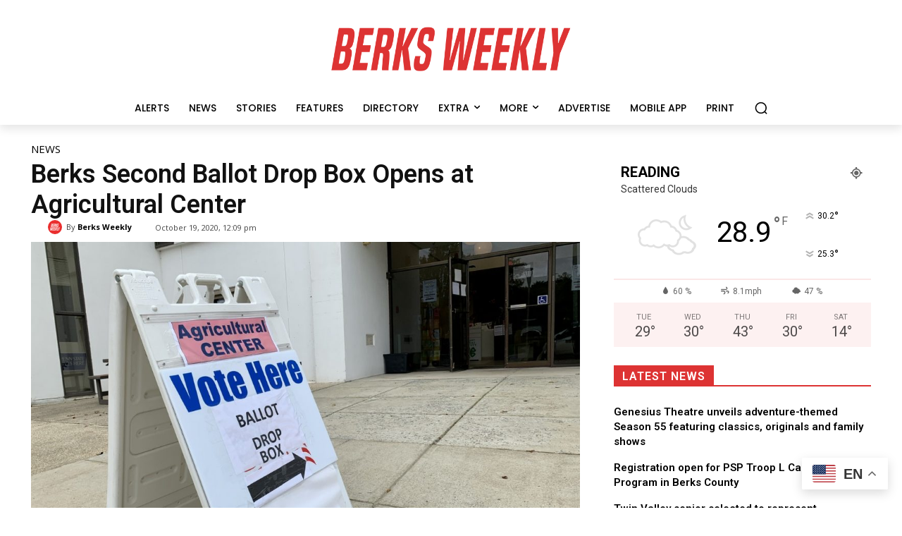

--- FILE ---
content_type: text/html; charset=utf-8
request_url: https://www.google.com/recaptcha/api2/aframe
body_size: 267
content:
<!DOCTYPE HTML><html><head><meta http-equiv="content-type" content="text/html; charset=UTF-8"></head><body><script nonce="GNjEd8PEKtHALlbyYv5pQw">/** Anti-fraud and anti-abuse applications only. See google.com/recaptcha */ try{var clients={'sodar':'https://pagead2.googlesyndication.com/pagead/sodar?'};window.addEventListener("message",function(a){try{if(a.source===window.parent){var b=JSON.parse(a.data);var c=clients[b['id']];if(c){var d=document.createElement('img');d.src=c+b['params']+'&rc='+(localStorage.getItem("rc::a")?sessionStorage.getItem("rc::b"):"");window.document.body.appendChild(d);sessionStorage.setItem("rc::e",parseInt(sessionStorage.getItem("rc::e")||0)+1);localStorage.setItem("rc::h",'1768871271969');}}}catch(b){}});window.parent.postMessage("_grecaptcha_ready", "*");}catch(b){}</script></body></html>